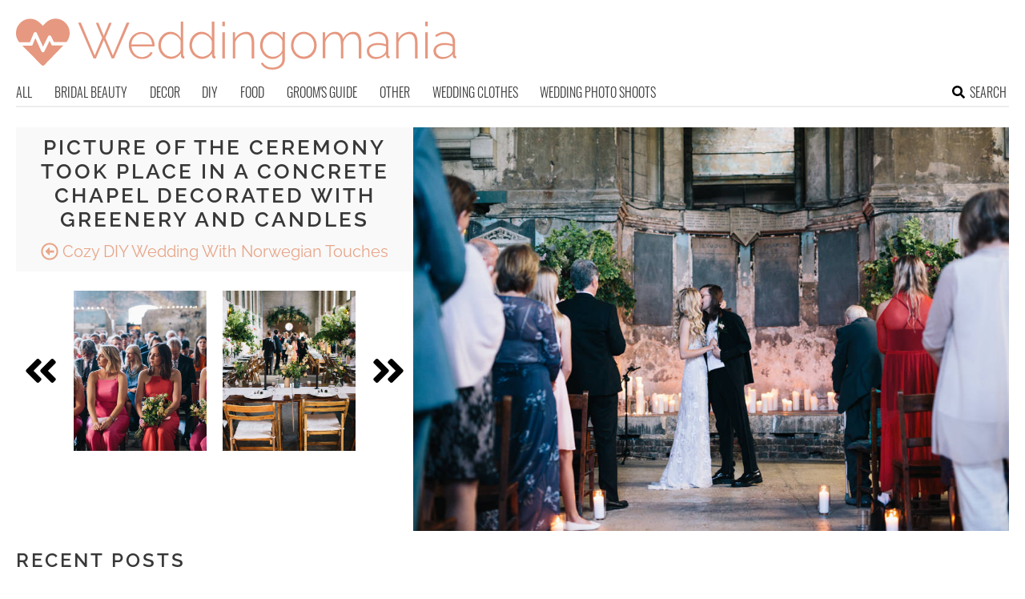

--- FILE ---
content_type: text/html; charset=utf-8
request_url: https://www.google.com/recaptcha/api2/aframe
body_size: 267
content:
<!DOCTYPE HTML><html><head><meta http-equiv="content-type" content="text/html; charset=UTF-8"></head><body><script nonce="6-Xx7axIociZzG34Zo8t4Q">/** Anti-fraud and anti-abuse applications only. See google.com/recaptcha */ try{var clients={'sodar':'https://pagead2.googlesyndication.com/pagead/sodar?'};window.addEventListener("message",function(a){try{if(a.source===window.parent){var b=JSON.parse(a.data);var c=clients[b['id']];if(c){var d=document.createElement('img');d.src=c+b['params']+'&rc='+(localStorage.getItem("rc::a")?sessionStorage.getItem("rc::b"):"");window.document.body.appendChild(d);sessionStorage.setItem("rc::e",parseInt(sessionStorage.getItem("rc::e")||0)+1);localStorage.setItem("rc::h",'1769788154251');}}}catch(b){}});window.parent.postMessage("_grecaptcha_ready", "*");}catch(b){}</script></body></html>